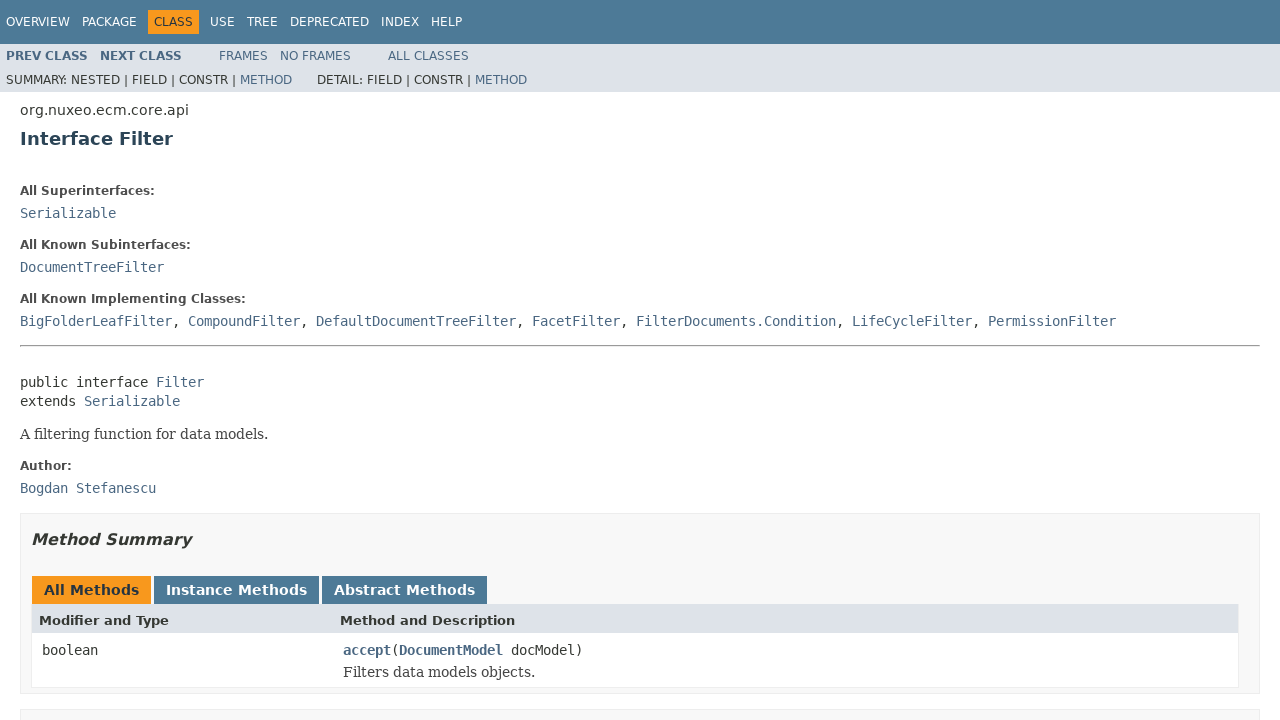

--- FILE ---
content_type: text/html
request_url: https://community.nuxeo.com/api/nuxeo/release-7.10/javadoc/org/nuxeo/ecm/core/api/Filter.html
body_size: 2300
content:
<!DOCTYPE HTML PUBLIC "-//W3C//DTD HTML 4.01 Transitional//EN" "http://www.w3.org/TR/html4/loose.dtd">
<!-- NewPage -->
<html lang="en">
<head>
<!-- Generated by javadoc (1.8.0_60) on Thu Nov 12 19:19:46 CET 2015 -->
<meta http-equiv="Content-Type" content="text/html; charset=UTF-8">
<title>Filter (Nuxeo ECM Projects 7.10 API)</title>
<meta name="date" content="2015-11-12">
<link rel="stylesheet" type="text/css" href="../../../../../stylesheet.css" title="Style">
<script type="text/javascript" src="../../../../../script.js"></script>
</head>
<body>
<script type="text/javascript"><!--
    try {
        if (location.href.indexOf('is-external=true') == -1) {
            parent.document.title="Filter (Nuxeo ECM Projects 7.10 API)";
        }
    }
    catch(err) {
    }
//-->
var methods = {"i0":6};
var tabs = {65535:["t0","All Methods"],2:["t2","Instance Methods"],4:["t3","Abstract Methods"]};
var altColor = "altColor";
var rowColor = "rowColor";
var tableTab = "tableTab";
var activeTableTab = "activeTableTab";
</script>
<noscript>
<div>JavaScript is disabled on your browser.</div>
</noscript>
<!-- ========= START OF TOP NAVBAR ======= -->
<div class="topNav"><a name="navbar.top">
<!--   -->
</a>
<div class="skipNav"><a href="#skip.navbar.top" title="Skip navigation links">Skip navigation links</a></div>
<a name="navbar.top.firstrow">
<!--   -->
</a>
<ul class="navList" title="Navigation">
<li><a href="../../../../../overview-summary.html">Overview</a></li>
<li><a href="package-summary.html">Package</a></li>
<li class="navBarCell1Rev">Class</li>
<li><a href="class-use/Filter.html">Use</a></li>
<li><a href="package-tree.html">Tree</a></li>
<li><a href="../../../../../deprecated-list.html">Deprecated</a></li>
<li><a href="../../../../../index-all.html">Index</a></li>
<li><a href="../../../../../help-doc.html">Help</a></li>
</ul>
</div>
<div class="subNav">
<ul class="navList">
<li><a href="../../../../../org/nuxeo/ecm/core/api/DocumentTreeIterator.html" title="class in org.nuxeo.ecm.core.api"><span class="typeNameLink">Prev&nbsp;Class</span></a></li>
<li><a href="../../../../../org/nuxeo/ecm/core/api/IdRef.html" title="class in org.nuxeo.ecm.core.api"><span class="typeNameLink">Next&nbsp;Class</span></a></li>
</ul>
<ul class="navList">
<li><a href="../../../../../index.html?org/nuxeo/ecm/core/api/Filter.html" target="_top">Frames</a></li>
<li><a href="Filter.html" target="_top">No&nbsp;Frames</a></li>
</ul>
<ul class="navList" id="allclasses_navbar_top">
<li><a href="../../../../../allclasses-noframe.html">All&nbsp;Classes</a></li>
</ul>
<div>
<script type="text/javascript"><!--
  allClassesLink = document.getElementById("allclasses_navbar_top");
  if(window==top) {
    allClassesLink.style.display = "block";
  }
  else {
    allClassesLink.style.display = "none";
  }
  //-->
</script>
</div>
<div>
<ul class="subNavList">
<li>Summary:&nbsp;</li>
<li>Nested&nbsp;|&nbsp;</li>
<li>Field&nbsp;|&nbsp;</li>
<li>Constr&nbsp;|&nbsp;</li>
<li><a href="#method.summary">Method</a></li>
</ul>
<ul class="subNavList">
<li>Detail:&nbsp;</li>
<li>Field&nbsp;|&nbsp;</li>
<li>Constr&nbsp;|&nbsp;</li>
<li><a href="#method.detail">Method</a></li>
</ul>
</div>
<a name="skip.navbar.top">
<!--   -->
</a></div>
<!-- ========= END OF TOP NAVBAR ========= -->
<!-- ======== START OF CLASS DATA ======== -->
<div class="header">
<div class="subTitle">org.nuxeo.ecm.core.api</div>
<h2 title="Interface Filter" class="title">Interface Filter</h2>
</div>
<div class="contentContainer">
<div class="description">
<ul class="blockList">
<li class="blockList">
<dl>
<dt>All Superinterfaces:</dt>
<dd><a href="http://docs.oracle.com/javase/8/docs/api/java/io/Serializable.html?is-external=true" title="class or interface in java.io">Serializable</a></dd>
</dl>
<dl>
<dt>All Known Subinterfaces:</dt>
<dd><a href="../../../../../org/nuxeo/ecm/core/api/tree/DocumentTreeFilter.html" title="interface in org.nuxeo.ecm.core.api.tree">DocumentTreeFilter</a></dd>
</dl>
<dl>
<dt>All Known Implementing Classes:</dt>
<dd><a href="../../../../../org/nuxeo/ecm/webapp/tree/BigFolderLeafFilter.html" title="class in org.nuxeo.ecm.webapp.tree">BigFolderLeafFilter</a>, <a href="../../../../../org/nuxeo/ecm/core/api/impl/CompoundFilter.html" title="class in org.nuxeo.ecm.core.api.impl">CompoundFilter</a>, <a href="../../../../../org/nuxeo/ecm/core/api/tree/DefaultDocumentTreeFilter.html" title="class in org.nuxeo.ecm.core.api.tree">DefaultDocumentTreeFilter</a>, <a href="../../../../../org/nuxeo/ecm/core/api/impl/FacetFilter.html" title="class in org.nuxeo.ecm.core.api.impl">FacetFilter</a>, <a href="../../../../../org/nuxeo/ecm/automation/core/operations/document/FilterDocuments.Condition.html" title="class in org.nuxeo.ecm.automation.core.operations.document">FilterDocuments.Condition</a>, <a href="../../../../../org/nuxeo/ecm/core/api/impl/LifeCycleFilter.html" title="class in org.nuxeo.ecm.core.api.impl">LifeCycleFilter</a>, <a href="../../../../../org/nuxeo/ecm/core/api/impl/PermissionFilter.html" title="class in org.nuxeo.ecm.core.api.impl">PermissionFilter</a></dd>
</dl>
<hr>
<br>
<pre>public interface <a href="../../../../../src-html/org/nuxeo/ecm/core/api/Filter.html#line.24">Filter</a>
extends <a href="http://docs.oracle.com/javase/8/docs/api/java/io/Serializable.html?is-external=true" title="class or interface in java.io">Serializable</a></pre>
<div class="block">A filtering function for data models.</div>
<dl>
<dt><span class="simpleTagLabel">Author:</span></dt>
<dd><a href="mailto:bs@nuxeo.com">Bogdan Stefanescu</a></dd>
</dl>
</li>
</ul>
</div>
<div class="summary">
<ul class="blockList">
<li class="blockList">
<!-- ========== METHOD SUMMARY =========== -->
<ul class="blockList">
<li class="blockList"><a name="method.summary">
<!--   -->
</a>
<h3>Method Summary</h3>
<table class="memberSummary" border="0" cellpadding="3" cellspacing="0" summary="Method Summary table, listing methods, and an explanation">
<caption><span id="t0" class="activeTableTab"><span>All Methods</span><span class="tabEnd">&nbsp;</span></span><span id="t2" class="tableTab"><span><a href="javascript:show(2);">Instance Methods</a></span><span class="tabEnd">&nbsp;</span></span><span id="t3" class="tableTab"><span><a href="javascript:show(4);">Abstract Methods</a></span><span class="tabEnd">&nbsp;</span></span></caption>
<tr>
<th class="colFirst" scope="col">Modifier and Type</th>
<th class="colLast" scope="col">Method and Description</th>
</tr>
<tr id="i0" class="altColor">
<td class="colFirst"><code>boolean</code></td>
<td class="colLast"><code><span class="memberNameLink"><a href="../../../../../org/nuxeo/ecm/core/api/Filter.html#accept-org.nuxeo.ecm.core.api.DocumentModel-">accept</a></span>(<a href="../../../../../org/nuxeo/ecm/core/api/DocumentModel.html" title="interface in org.nuxeo.ecm.core.api">DocumentModel</a>&nbsp;docModel)</code>
<div class="block">Filters data models objects.</div>
</td>
</tr>
</table>
</li>
</ul>
</li>
</ul>
</div>
<div class="details">
<ul class="blockList">
<li class="blockList">
<!-- ============ METHOD DETAIL ========== -->
<ul class="blockList">
<li class="blockList"><a name="method.detail">
<!--   -->
</a>
<h3>Method Detail</h3>
<a name="accept-org.nuxeo.ecm.core.api.DocumentModel-">
<!--   -->
</a>
<ul class="blockListLast">
<li class="blockList">
<h4>accept</h4>
<pre>boolean&nbsp;<a href="../../../../../src-html/org/nuxeo/ecm/core/api/Filter.html#line.31">accept</a>(<a href="../../../../../org/nuxeo/ecm/core/api/DocumentModel.html" title="interface in org.nuxeo.ecm.core.api">DocumentModel</a>&nbsp;docModel)</pre>
<div class="block">Filters data models objects.</div>
<dl>
<dt><span class="returnLabel">Returns:</span></dt>
<dd>true if accepting the object false otherwise</dd>
</dl>
</li>
</ul>
</li>
</ul>
</li>
</ul>
</div>
</div>
<!-- ========= END OF CLASS DATA ========= -->
<!-- ======= START OF BOTTOM NAVBAR ====== -->
<div class="bottomNav"><a name="navbar.bottom">
<!--   -->
</a>
<div class="skipNav"><a href="#skip.navbar.bottom" title="Skip navigation links">Skip navigation links</a></div>
<a name="navbar.bottom.firstrow">
<!--   -->
</a>
<ul class="navList" title="Navigation">
<li><a href="../../../../../overview-summary.html">Overview</a></li>
<li><a href="package-summary.html">Package</a></li>
<li class="navBarCell1Rev">Class</li>
<li><a href="class-use/Filter.html">Use</a></li>
<li><a href="package-tree.html">Tree</a></li>
<li><a href="../../../../../deprecated-list.html">Deprecated</a></li>
<li><a href="../../../../../index-all.html">Index</a></li>
<li><a href="../../../../../help-doc.html">Help</a></li>
</ul>
</div>
<div class="subNav">
<ul class="navList">
<li><a href="../../../../../org/nuxeo/ecm/core/api/DocumentTreeIterator.html" title="class in org.nuxeo.ecm.core.api"><span class="typeNameLink">Prev&nbsp;Class</span></a></li>
<li><a href="../../../../../org/nuxeo/ecm/core/api/IdRef.html" title="class in org.nuxeo.ecm.core.api"><span class="typeNameLink">Next&nbsp;Class</span></a></li>
</ul>
<ul class="navList">
<li><a href="../../../../../index.html?org/nuxeo/ecm/core/api/Filter.html" target="_top">Frames</a></li>
<li><a href="Filter.html" target="_top">No&nbsp;Frames</a></li>
</ul>
<ul class="navList" id="allclasses_navbar_bottom">
<li><a href="../../../../../allclasses-noframe.html">All&nbsp;Classes</a></li>
</ul>
<div>
<script type="text/javascript"><!--
  allClassesLink = document.getElementById("allclasses_navbar_bottom");
  if(window==top) {
    allClassesLink.style.display = "block";
  }
  else {
    allClassesLink.style.display = "none";
  }
  //-->
</script>
</div>
<div>
<ul class="subNavList">
<li>Summary:&nbsp;</li>
<li>Nested&nbsp;|&nbsp;</li>
<li>Field&nbsp;|&nbsp;</li>
<li>Constr&nbsp;|&nbsp;</li>
<li><a href="#method.summary">Method</a></li>
</ul>
<ul class="subNavList">
<li>Detail:&nbsp;</li>
<li>Field&nbsp;|&nbsp;</li>
<li>Constr&nbsp;|&nbsp;</li>
<li><a href="#method.detail">Method</a></li>
</ul>
</div>
<a name="skip.navbar.bottom">
<!--   -->
</a></div>
<!-- ======== END OF BOTTOM NAVBAR ======= -->
<p class="legalCopy"><small>Copyright &#169; 2015 <a href="http://www.nuxeo.com">Nuxeo SA</a>. All rights reserved.</small></p>
</body>
</html>
